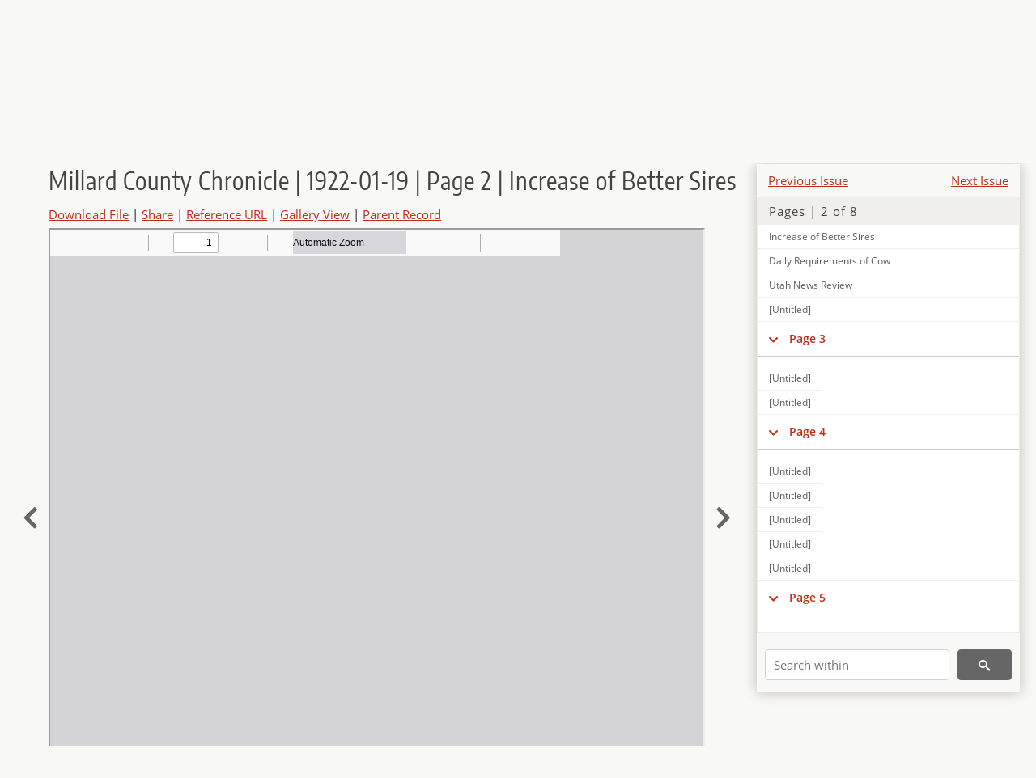

--- FILE ---
content_type: text/html; charset=UTF-8
request_url: https://newspapers.lib.utah.edu/details?id=5182007
body_size: 5509
content:
<!doctype html>
<html lang="en">
	<head>
		<meta charset="utf-8">
		<meta name="viewport" content="width=device-width, initial-scale=1, shrink-to-fit=no">
		<title>Millard County Chronicle | 1922-01-19 | Page 2 | Increase of Better Sires |  | Utah Digital Newspapers</title>
		<meta property="og:image" content="https://newspapers.lib.utah.edu/thumb?id=5182007" />
		<meta property="og:title" content="Millard County Chronicle | 1922-01-19 | Page 2 | Increase of Better Sires" />
		<meta property="og:type" content="article" />
		<meta property="og:url" content="https://newspapers.lib.utah.edu/details?id=5182007" />
		<link rel="shortcut icon" type="image/png" href="/favicon.png" />
		<link rel="stylesheet" type="text/css" href="/css/normalize.min.css?v=1">
		<link rel="stylesheet" type="text/css" href="/css/skeleton.min.css?v=1">
		<link rel="stylesheet" type="text/css" href="/css/icons.css?v=2">
		<link rel="stylesheet" type="text/css" href="/css/main.css?v=45">
		<link rel="stylesheet" type="text/css" href="/css/imagezoom.css?v=3">
		<link rel="stylesheet" type="text/css" href="/css/carousel.css?v=2">
		<link rel="stylesheet" type="text/css" href="/css/fonts.css?v=1">
		<link rel='stylesheet' type='text/css' href='/themes/udn/custom.css?v=1'>
<script src='/js/main.js?v=9'></script><script src='/js/details.js?v=1'></script>
		<script>
			var _paq = window._paq = window._paq || [];
			_paq.push(['setCustomDimension', 1, 'Millard County Chronicle']);
			_paq.push(['setCustomDimension', 2, '5182007']);
			_paq.push(["setDocumentTitle", document.domain + "/" + document.title]);
			_paq.push(['setDownloadClasses', 'download']);
			_paq.push(['trackPageView']);
			_paq.push(['enableLinkTracking']);
			(function() {
				var u="https://analytics.lib.utah.edu/";
				_paq.push(['setTrackerUrl', u+'matomo.php']);
				_paq.push(['setSiteId', '30']);
				var d=document, g=d.createElement('script'), s=d.getElementsByTagName('script')[0];
				g.async=true; g.defer=true; g.src=u+'matomo.js'; s.parentNode.insertBefore(g,s);
			})();

		</script>
		<noscript><p><img src="https://analytics.lib.utah.edu/matomo.php?idsite=30&amp;rec=1" style="border:0;" alt="" /></p></noscript>
		<script>log_stat({record_id:"5182007",record_ie:"5182057",record_setname:"Millard County Chronicle",record_title:"Millard County Chronicle | 1922-01-19 | Page 2 | Increase of Better Sires",record_creator:"",type:"1",});</script>
	</head>
	<body>
		<div class="header">
			<div class="nav">
				<div class="container-fluid">
					<ul class="main-nav">
<li><a href="/" >Home</a></li><li><a href="/browse" >Browse</a></li><li><a href="https://forms.lib.utah.edu/udn-contacts/" target="_blank">Contact Us</a></li><li><a href="https://lib.utah.edu/services/digital-library/index.php#tab7" target="_blank">Harmful Language Statement</a></li><li class="link_right"><a href="/login">Log in</a></li>					</ul>
				</div>
			</div>
		</div>
		<div class="main-header">
			<div class="container-fluid">
				<div>

	<div class='collection-wrap'>
		<a href='/' class='collection-logo'><img src='/themes/udn/title_black.svg' alt='logo'/></a>
		<span class='collection-name udn'><a class="title_link" href="/search?facet_paper=%22Millard+County+Chronicle%22&facet_type=%22issue%22">Millard County Chronicle</a></span>
	</div>
				</div>
			</div>
		</div>
		<form action="/search" id="form_search" method="GET">
		<script>
		var search_defaults = {
			page       : 1,
			gallery    : 0,
			embargoed  : 0,
			q          : "",
			sq         : "",
			year_start : "",
			year_end   : "",
			rows       : 25,
			sort       : "date_tdt asc,parent_i asc,page_i asc,article_title_t asc",
			fd         : "paper_t,date_tdt,page_i,article_title_t,type_t",
		};
		</script>
		<script src="/js/search.js?v=11"></script>
		<div class="main-search">
			<div class="container-fluid">
<div class='main-search-input'><input id='search_box' type='text' name='q' placeholder='Search' value=''/><input type='hidden' name='sq' value=''/><input type='hidden' name='fd' value='paper_t,date_tdt,page_i,article_title_t,type_t'/><input type='hidden' name='rows' value='25'/><input type='hidden' name='sort' value='date_tdt asc,parent_i asc,page_i asc,article_title_t asc'/><input type='hidden' name='page' value='1'/><input type='hidden' name='gallery' value='0'/><input type='hidden' name='embargoed' value='0'/><input type='hidden' name='year_start' value=''/><input type='hidden' name='year_end' value=''/><button type='submit' class='submit-btn' title='Search' onclick='return before_search()'><i class='icon-search'></i></button><span class='advanced_search'><a href='/search/advanced'>Advanced Search</a></span></div>			</div>
		</div>
		</form>
<div class='container-fluid'><div class='page record'><div id='contents'><div style='height: 40px'><div class='previous-issue'><a href='/details?id=5187421'>Previous Issue</a></div><div class='next-issue'><a href='/details?id=5181984'>Next Issue</a></div></div>
		<div class='panel panel-default contents-filter'>
			<h5 class='panel-title contents-header'>Pages | 2 of 8</h5>
			<div id='scroll-overflow'>
				<ul class='facet-values'>
	<li class='facet-label bigger'><a class='expand-icon' href='#' onclick="toggle_child(this, 'children_5181985'); return false;"><i class='icon-chevron-down'></i></a><a id='t_5181985' class='page-number' href='/details?id=5181985'>Page 1</a></li><li><div id='children_5181985'><ul><li><span class='facet-label indent'><a id='t_5181986' href='/details?id=5181986'>[Untitled]</a></span></li><li><span class='facet-label indent'><a id='t_5181987' href='/details?id=5181987'>Wedding Bells</a></span></li><li><span class='facet-label indent'><a id='t_5181988' href='/details?id=5181988'>Favourable Settlement Made on Road Bond Money</a></span></li><li><span class='facet-label indent'><a id='t_5181989' href='/details?id=5181989'>[Untitled]</a></span></li><li><span class='facet-label indent'><a id='t_5181990' href='/details?id=5181990'>Meeting Postponed</a></span></li><li><span class='facet-label indent'><a id='t_5181991' href='/details?id=5181991'>Preference of Drainage Tax</a></span></li><li><span class='facet-label indent'><a id='t_5181992' href='/details?id=5181992'>Great Supporters</a></span></li><li><span class='facet-label indent'><a id='t_5181993' href='/details?id=5181993'>[Untitled]</a></span></li><li><span class='facet-label indent'><a id='t_5181994' href='/details?id=5181994'>How to Tell a Thief</a></span></li><li><span class='facet-label indent'><a id='t_5181995' href='/details?id=5181995'>President Hinckley Quoted</a></span></li><li><span class='facet-label indent'><a id='t_5181996' href='/details?id=5181996'>Utah Benefits Ten Million</a></span></li><li><span class='facet-label indent'><a id='t_5181997' href='/details?id=5181997'>[Untitled]</a></span></li><li><span class='facet-label indent'><a id='t_5181998' href='/details?id=5181998'>Live Stock Show</a></span></li><li><span class='facet-label indent'><a id='t_5181999' href='/details?id=5181999'>Oasis Prospering</a></span></li><li><span class='facet-label indent'><a id='t_5182000' href='/details?id=5182000'>[Untitled]</a></span></li></ul></div></li><li class='facet-label bigger'><a class='expand-icon' href='#' onclick="toggle_child(this, 'children_5182001'); return false;"><i class='icon-chevron-down'></i></a><a id='t_5182001' class='page-number' href='/details?id=5182001'>Page 2</a></li><li><div id='children_5182001'><ul><li><span class='facet-label indent'><a id='t_5182002' href='/details?id=5182002'>[Untitled]</a></span></li><li><span class='facet-label indent'><a id='t_5182003' href='/details?id=5182003'>Rural Building Aids Community</a></span></li><li><span class='facet-label indent'><a id='t_5182004' href='/details?id=5182004'>Federal Highway Act Provides Work for Quarter Million Men</a></span></li><li><span class='facet-label indent'><a id='t_5182005' href='/details?id=5182005'>Promptness Advised in Shipping Hides</a></span></li><li><span class='facet-label indent'><a id='t_5182006' href='/details?id=5182006'>Bends in Separator Brush</a></span></li><li><span class='facet-label indent'><a id='t_5182007' href='/details?id=5182007'>Increase of Better Sires</a></span></li><li><span class='facet-label indent'><a id='t_5182008' href='/details?id=5182008'>Daily Requirements of Cow</a></span></li><li><span class='facet-label indent'><a id='t_5182009' href='/details?id=5182009'>Utah News Review</a></span></li><li><span class='facet-label indent'><a id='t_5182010' href='/details?id=5182010'>[Untitled]</a></span></li></ul></div></li><li class='facet-label bigger'><a class='expand-icon' href='#' onclick="toggle_child(this, 'children_5182011'); return false;"><i class='icon-chevron-down'></i></a><a id='t_5182011' class='page-number' href='/details?id=5182011'>Page 3</a></li><li><div id='children_5182011'><ul><li><span class='facet-label indent'><a id='t_5182012' href='/details?id=5182012'>[Untitled]</a></span></li><li><span class='facet-label indent'><a id='t_5182013' href='/details?id=5182013'>[Untitled]</a></span></li></ul></div></li><li class='facet-label bigger'><a class='expand-icon' href='#' onclick="toggle_child(this, 'children_5182014'); return false;"><i class='icon-chevron-down'></i></a><a id='t_5182014' class='page-number' href='/details?id=5182014'>Page 4</a></li><li><div id='children_5182014'><ul><li><span class='facet-label indent'><a id='t_5182015' href='/details?id=5182015'>[Untitled]</a></span></li><li><span class='facet-label indent'><a id='t_5182016' href='/details?id=5182016'>[Untitled]</a></span></li><li><span class='facet-label indent'><a id='t_5182017' href='/details?id=5182017'>[Untitled]</a></span></li><li><span class='facet-label indent'><a id='t_5182018' href='/details?id=5182018'>[Untitled]</a></span></li><li><span class='facet-label indent'><a id='t_5182019' href='/details?id=5182019'>[Untitled]</a></span></li></ul></div></li><li class='facet-label bigger'><a class='expand-icon' href='#' onclick="toggle_child(this, 'children_5182020'); return false;"><i class='icon-chevron-down'></i></a><a id='t_5182020' class='page-number' href='/details?id=5182020'>Page 5</a></li><li><div id='children_5182020'><ul><li><span class='facet-label indent'><a id='t_5182021' href='/details?id=5182021'>[Untitled]</a></span></li><li><span class='facet-label indent'><a id='t_5182022' href='/details?id=5182022'>[Untitled]</a></span></li><li><span class='facet-label indent'><a id='t_5182023' href='/details?id=5182023'>[Untitled]</a></span></li><li><span class='facet-label indent'><a id='t_5182024' href='/details?id=5182024'>[Untitled]</a></span></li><li><span class='facet-label indent'><a id='t_5182025' href='/details?id=5182025'>[Untitled]</a></span></li><li><span class='facet-label indent'><a id='t_5182026' href='/details?id=5182026'>[Untitled]</a></span></li><li><span class='facet-label indent'><a id='t_5182027' href='/details?id=5182027'>[Untitled]</a></span></li><li><span class='facet-label indent'><a id='t_5182028' href='/details?id=5182028'>[Untitled]</a></span></li><li><span class='facet-label indent'><a id='t_5182029' href='/details?id=5182029'>[Untitled]</a></span></li></ul></div></li><li class='facet-label bigger'><a class='expand-icon' href='#' onclick="toggle_child(this, 'children_5182030'); return false;"><i class='icon-chevron-down'></i></a><a id='t_5182030' class='page-number' href='/details?id=5182030'>Page 6</a></li><li><div id='children_5182030'><ul><li><span class='facet-label indent'><a id='t_5182031' href='/details?id=5182031'>[Untitled]</a></span></li><li><span class='facet-label indent'><a id='t_5182032' href='/details?id=5182032'>Knew What Made the Dark</a></span></li><li><span class='facet-label indent'><a id='t_5182033' href='/details?id=5182033'>[Untitled]</a></span></li><li><span class='facet-label indent'><a id='t_5182034' href='/details?id=5182034'>[Untitled]</a></span></li><li><span class='facet-label indent'><a id='t_5182035' href='/details?id=5182035'>War Supplies for Highways</a></span></li><li><span class='facet-label indent'><a id='t_5182036' href='/details?id=5182036'>Gentle Tap of Fan Fatal</a></span></li><li><span class='facet-label indent'><a id='t_5182037' href='/details?id=5182037'>[Untitled]</a></span></li><li><span class='facet-label indent'><a id='t_5182038' href='/details?id=5182038'>[Untitled]</a></span></li><li><span class='facet-label indent'><a id='t_5182039' href='/details?id=5182039'>[Untitled]</a></span></li></ul></div></li><li class='facet-label bigger'><a class='expand-icon' href='#' onclick="toggle_child(this, 'children_5182040'); return false;"><i class='icon-chevron-down'></i></a><a id='t_5182040' class='page-number' href='/details?id=5182040'>Page 7</a></li><li><div id='children_5182040'><ul><li><span class='facet-label indent'><a id='t_5182041' href='/details?id=5182041'>Cramps, Pains and Backache</a></span></li><li><span class='facet-label indent'><a id='t_5182042' href='/details?id=5182042'>[Untitled]</a></span></li><li><span class='facet-label indent'><a id='t_5182043' href='/details?id=5182043'>[Untitled]</a></span></li><li><span class='facet-label indent'><a id='t_5182044' href='/details?id=5182044'>[Untitled]</a></span></li><li><span class='facet-label indent'><a id='t_5182045' href='/details?id=5182045'>[Untitled]</a></span></li><li><span class='facet-label indent'><a id='t_5182046' href='/details?id=5182046'>Hays Soon to Leave Cabinet</a></span></li><li><span class='facet-label indent'><a id='t_5182047' href='/details?id=5182047'>[Untitled]</a></span></li><li><span class='facet-label indent'><a id='t_5182048' href='/details?id=5182048'>[Untitled]</a></span></li><li><span class='facet-label indent'><a id='t_5182049' href='/details?id=5182049'>[Untitled]</a></span></li></ul></div></li><li class='facet-label bigger'><a class='expand-icon' href='#' onclick="toggle_child(this, 'children_5182050'); return false;"><i class='icon-chevron-down'></i></a><a id='t_5182050' class='page-number' href='/details?id=5182050'>Page 8</a></li><li><div id='children_5182050'><ul><li><span class='facet-label indent'><a id='t_5182051' href='/details?id=5182051'>One Minute Talks on Banking</a></span></li><li><span class='facet-label indent'><a id='t_5182052' href='/details?id=5182052'>Town Board Meeting</a></span></li><li><span class='facet-label indent'><a id='t_5182053' href='/details?id=5182053'>[Untitled]</a></span></li><li><span class='facet-label indent'><a id='t_5182054' href='/details?id=5182054'>[Untitled]</a></span></li><li><span class='facet-label indent'><a id='t_5182055' href='/details?id=5182055'>[Untitled]</a></span></li><li><span class='facet-label indent'><a id='t_5182056' href='/details?id=5182056'>[Untitled]</a></span></li></ul></div></li>
				</ul>
			</div>
		</div>
	
		<form action='/search' method='GET'>
			<input type='text' name='q' placeholder='Search within' value=''/>
			<input type='hidden' name='parent_i' value='5182057'/>
			
			<button type='submit' class='submit-btn' title='Search'><i class='icon-search'></i></button>
		</form>
	</div><h4 id='title'>Millard County Chronicle | 1922-01-19 | Page 2 | Increase of Better Sires</h4><div class='links_container'><a href="/file?id=5182007" id="download" class="download" title="Download - 431.6K">Download File</a> | <a id='share' title='Share' onclick="return toggle('icon_links');">Share</a> | <a class='ref' href='#' title='Reference URL' onclick="toggle('permalink'); document.getElementById('permalink_url').select(); return false;">Reference URL</a> | <a href='/search?facet_type=%22page%22&gallery=1&rows=200&parent_i=5182057#g0' title='Gallery View' target='_blank'>Gallery View</a> | <a href='/details?id=5182057' title='Parent Record'>Parent Record</a><div id='icon_links'><div style='display:inline'><a href='https://www.facebook.com/sharer/sharer.php?u=https%3A%2F%2Fnewspapers.lib.utah.edu%2Fark%3A%2F87278%2Fs68s8qvv%2F5182007' onclick="window.open(this.href, 'icons_window','left=30,top=30,width=900,height=600,toolbar=0,resizable=1'); return false;"><img class='social_icon' alt='' src='/img/facebook.png'/></a></div><div style='display:inline'><a href='https://bsky.app/intent/compose?text=https%3A%2F%2Fnewspapers.lib.utah.edu%2Fark%3A%2F87278%2Fs68s8qvv%2F5182007' onclick="window.open(this.href, 'icons_window','left=30,top=30,width=900,height=600,toolbar=0,resizable=1'); return false;"><img class='social_icon' alt='' src='/img/bsky.png'/></a></div><div style='display:inline'><a href='http://www.reddit.com/submit?url=https%3A%2F%2Fnewspapers.lib.utah.edu%2Fark%3A%2F87278%2Fs68s8qvv%2F5182007' onclick="window.open(this.href, 'icons_window','left=30,top=30,width=900,height=600,toolbar=0,resizable=1'); return false;"><img class='social_icon' alt='' src='/img/reddit.png'/></a></div></div><div id='permalink'><input id='permalink_url' type='text' readonly='readonly' value='https://newspapers.lib.utah.edu/ark:/87278/s68s8qvv/5182007'></div></div><div style='display: table; position: relative; left: -32px'><div class='record_nav left'><a href="/details?id=5182006"><i class="icon-chevron-left larger"></i></a></div><div style='display: table-cell; width: 100%'><iframe src='/pdfjs-4.0.379/web/viewer.html?file=/udn_files/e8/d8/e8d8b2cd14684fe31e76b677f03c6d55b5e2e369.pdf' style='width:100%' height='700' allowfullscreen='true'></iframe></div><div class='record_nav' style='padding-left: 17px;  '><a href="/details?id=5182008"><i class="icon-chevron-right larger"></i></a></div></div><div id='test'><table class='table table-bordered'>
		<tr>
			<td>Type</td>
			<td class='edit_5182057' data-field='type_t' data-edit='issue'>issue</td>
		</tr>
	
		<tr>
			<td>Date</td>
			<td  data-field='date_tdt' data-edit='1922-01-19T00:00:00Z'>1922-01-19</td>
		</tr>
	
		<tr>
			<td>Paper</td>
			<td class='edit_5182057' data-field='paper_t' data-edit='Millard County Chronicle'>Millard County Chronicle</td>
		</tr>
	
		<tr>
			<td>Language</td>
			<td class='edit_5182057' data-field='language_t' data-edit='eng'>eng</td>
		</tr>
	
		<tr>
			<td>City</td>
			<td class='edit_5182057' data-field='city_t' data-edit='Delta'>Delta</td>
		</tr>
	
		<tr>
			<td>County</td>
			<td class='edit_5182057' data-field='county_t' data-edit='Millard'>Millard</td>
		</tr>
	
		<tr>
			<td>Rights</td>
			<td class='edit_5182057' data-field='rights_t' data-edit='No Copyright - United States (NoC-US)'>No Copyright - United States (NoC-US)</td>
		</tr>
	
		<tr>
			<td>Publisher</td>
			<td class='edit_5182057' data-field='publisher_t' data-edit='Digitized by J. Willard Marriott Library, University of Utah'>Digitized by J. Willard Marriott Library, University of Utah</td>
		</tr>
	
		<tr>
			<td>ARK</td>
			<td  data-field='ark_t' data-edit='ark:/87278/s68s8qvv'><a href='/ark:/87278/s68s8qvv'>ark:/87278/s68s8qvv</a></td>
		</tr>
	
	<tr>
		<td>Reference&nbsp;URL</td>
		<td><a href='https://newspapers.lib.utah.edu/ark:/87278/s68s8qvv'>https://newspapers.lib.utah.edu/ark:/87278/s68s8qvv</a></td>
	</tr>
</table><h4>Page Metadata</h4><table class='table table-bordered'>
		<tr>
			<td>Article&nbsp;Title</td>
			<td class='edit_5182007' data-field='article_title_t' data-edit='Increase of Better Sires'>Increase of Better Sires</td>
		</tr>
	
		<tr>
			<td>Type</td>
			<td class='edit_5182007' data-field='type_t' data-edit='article'>article</td>
		</tr>
	
		<tr>
			<td>Date</td>
			<td  data-field='date_tdt' data-edit='1922-01-19T00:00:00Z'>1922-01-19</td>
		</tr>
	
		<tr>
			<td>Paper</td>
			<td class='edit_5182007' data-field='paper_t' data-edit='Millard County Chronicle'>Millard County Chronicle</td>
		</tr>
	
		<tr>
			<td>Language</td>
			<td class='edit_5182007' data-field='language_t' data-edit='eng'>eng</td>
		</tr>
	
		<tr>
			<td>City</td>
			<td class='edit_5182007' data-field='city_t' data-edit='Delta'>Delta</td>
		</tr>
	
		<tr>
			<td>County</td>
			<td class='edit_5182007' data-field='county_t' data-edit='Millard'>Millard</td>
		</tr>
	
		<tr>
			<td>Page</td>
			<td  data-field='page_i' data-edit='2'>2</td>
		</tr>
	
	<tr>
		<td>Reference&nbsp;URL</td>
		<td><a href='https://newspapers.lib.utah.edu/ark:/87278/s68s8qvv/5182007'>https://newspapers.lib.utah.edu/ark:/87278/s68s8qvv/5182007</a></td>
	</tr>
</table></div></div></div><script>var viewer = null;document.addEventListener('DOMContentLoaded', function() {
			let go_back = document.getElementById('go_back');
			if(go_back && history.length <= 1)
				go_back.style.display = 'none';
		
				let download_node = document.getElementById('download');
				if(download_node) {
					download_node.addEventListener('click', function() {
						log_stat({type:'3',record_ie:'5182057',record_id:'5182007'}, false);
					});
				}
			
			// Scroll to item in contents box
			let scroll_box = document.getElementById('scroll-overflow');
			let child_item = document.getElementById('t_5182007');
			if(scroll_box && child_item)
				scroll_box.scrollTop = child_item.offsetTop - scroll_box.offsetTop + scroll_box.scrollTop;

			let record_video = document.getElementById('record_video');
			let rebuild_button = document.getElementById('rebuild_button_5182007');
			if(record_video && rebuild_button) {
				let rebuild_text = 'set video thumbnail (';
				rebuild_button.value = rebuild_text + '00:00:00)';

				record_video.addEventListener('timeupdate', function(event) {
					rebuild_button.dataset.time = record_video.currentTime;

					var date = new Date(record_video.currentTime * 1000);
					time_value = date.toISOString().substr(11, 8);
					rebuild_button.value = rebuild_text + time_value + ')';
				});
			}
		
				let contents = document.getElementById('title');
				contents.scrollIntoView();
			});</script><footer>
	<div class="container">
		<div class="row">
			<div class="twelve columns"><img src="/img/footer_logo_uu.png" alt="Marriott Digital Library Logo"></div>
		</div>
		<div class="row footer-4-col">
			<div class="three columns">
				<p><a href="https://lib.utah.edu">J. Willard Marriott Library</a></p>
				<p class="address"><a href="https://goo.gl/maps/JeLmHFGW5Te2xVrR9"> 295 S 1500 E <br>SLC UT 84112-0860 </a></p>
				<p><a href="https://forms.lib.utah.edu/dl-feedback"><i class="icon-envelope"></i> Contact Us </a></p>
				<p><i class="icon-phone"></i> 801.581.8558</p>
				<p>FAX: 801.585.3464</p>
			</div>
			<div class="three columns">
				<h6>J. Willard Marriott Library</h6>
				<ul>
					<li><a href="https://lib.utah.edu/services/digital-library/">Digital Library Services</a></li>
					<li><a href="https://lib.utah.edu/collections/special-collections/">Special Collections</a></li>
					<li><a href="https://lib.utah.edu/research/copyright.php">Copyright Resources</a></li>
														</ul>
			</div>
			<div class="three columns">
				<h6>University of Utah Digital Projects</h6>
				<ul>
					<li><a href="https://collections.lib.utah.edu">Marriott Digital Library</a></li>
					<li><a href="https://newspapers.lib.utah.edu">Utah Digital Newspapers</a></li>
					<li><a href="https://exhibits.lib.utah.edu/s/home/page/home">Digital Exhibits</a></li>
					<li><a href="https://github.com/marriott-library/collections-as-data">Collections as Data</a></li>
					<li><a href="https://newsletter.lib.utah.edu/digital-library-news">Digital Library News</a></li>
					<li><a href="https://lib.utah.edu/digital-scholarship/">USpace Institutional Repository</a></li>
					<li><a href="https://hive.utah.edu">Hive Data Repository</a></li>
				</ul>
			</div>
			<div class="three columns">
				<h6>Related Digital Library Sites</h6>
				<ul>
					<li><a href="https://lib.utah.edu/services/digital-library/#tab5">Partner Institutions</a></li>
					<li><a href="https://mwdl.org">Mountain West Digital Library</a></li>
					<li><a href="https://dp.la">Digital Public Library of America</a></li>
				</ul>
			</div>
		</div>
		<div class="row sub-footer">
			<div class="four columns">
				<p>Copyright © J. Willard Marriott Library. All rights reserved.</p>
			</div>
			<div class="eight columns">
				<ul class="nav justify-content-end">
				<li class="nav-item"><a class="nav-link" href="http://www.utah.edu/privacy">Privacy</a>/</li>
				<li class="nav-item"><a class="nav-link" href="https://www.utah.edu/nondiscrimination/">Nondiscrimination &amp; Accessibility</a>/</li>
				<li class="nav-item"><a class="nav-link" href="https://safeu.utah.edu/">Safe U</a>/</li>
				<li class="nav-item"><a class="nav-link" href="http://www.utah.edu/disclaimer">Disclaimer</a>/</li>
				<li class="nav-item"><a class="nav-link" href="https://lib.utah.edu/info/policies.php">Policies</a></li>
				</ul>
			</div>
		</div>
	</div>
</footer>
	</body>
</html>
